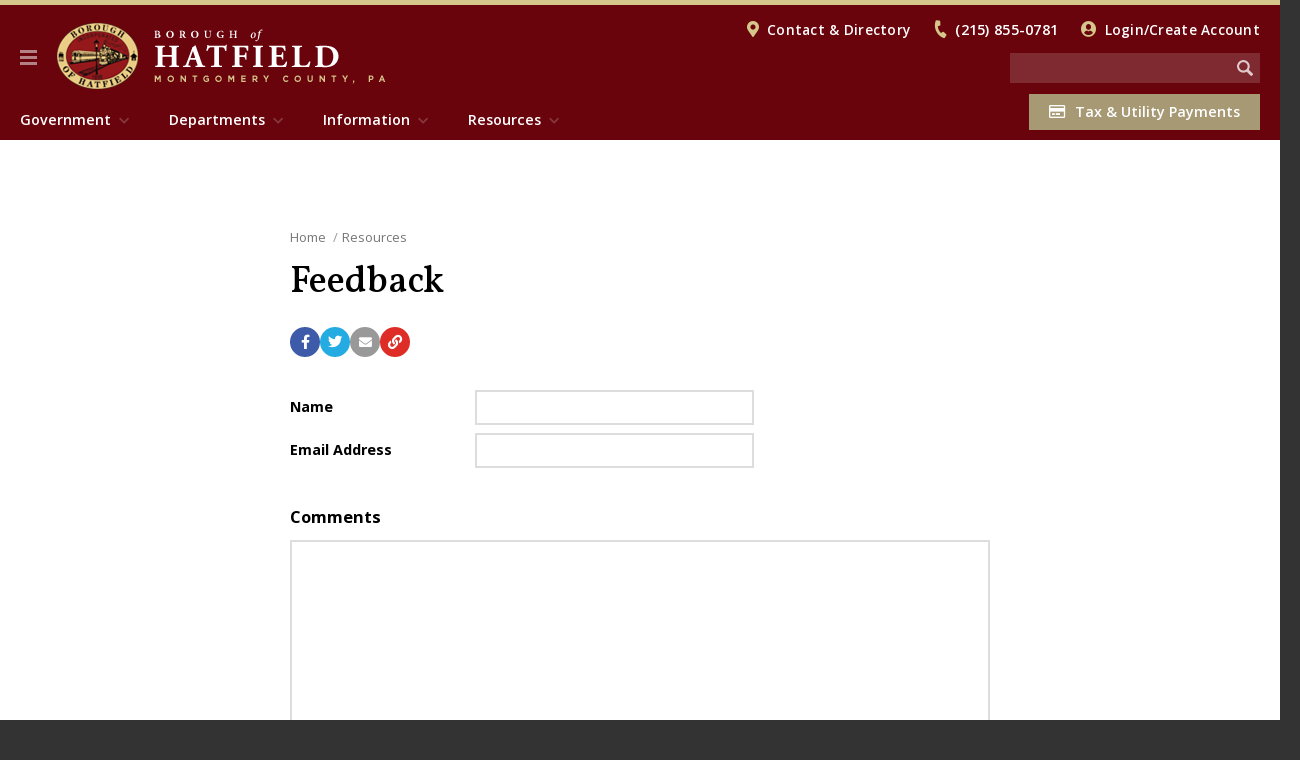

--- FILE ---
content_type: text/html; charset=utf-8
request_url: https://hatfieldborough.com/resources/feedback/
body_size: 8984
content:


<!DOCTYPE html>

<html lang="en">

	<head>

		<!-- Global site tag (gtag.js) - Google Analytics -->
		<script async src="https://www.googletagmanager.com/gtag/js?id=G-FWDG5JY4S4"></script>
		<script>
		  window.dataLayer = window.dataLayer || [];
		  function gtag(){dataLayer.push(arguments);}
		  gtag('js', new Date());

		  gtag('config', 'G-FWDG5JY4S4');
		</script>

		<meta charset="utf-8" />
		<meta http-equiv="X-UA-Compatible" content="IE=edge,chrome=1" />
		<meta name="viewport" content="width=device-width, initial-scale=1.0" />


    


		<title>Feedback | Hatfield Borough</title>
		<link rel="canonical" href="https://hatfieldborough.com/resources/feedback/" />


		<meta property="og:site_name" content="Hatfield Borough" />
		<meta name="application-name" content="Hatfield Borough" />

		<meta property="og:title" content="Feedback" />
		<meta property="og:type" content="Website" />
		<meta property="og:url" content="https://hatfieldborough.com/resources/feedback/" />
		<meta property="og:locale" content="en_US" />


		<meta name="twitter:title" content="Feedback" />
		<meta name="twitter:domain" content="https://hatfieldborough.com" />


		<link rel="shortcut icon" type="image/png" href="/images/favicons/favicon80.png">
		<link rel="apple-touch-icon" href="/images/favicons/favicon200.png" />
		<meta name="msapplication-square70x70logo" content="/images/favicons/favicon80.png" />
		<meta name="msapplication-square150x150logo" content="/images/favicons/favicon200.png" />

		<!-- CSS -->
		<!-- Font Awesome -->
		<link rel="stylesheet" type="text/css"  href="/inc/font-awesome/css/all.css" />
		<!-- Fancy Apps -->
		<link rel="stylesheet" type="text/css"  href="/inc/FancyBox/jquery.fancybox.min.css" />
		<!-- SnackBar -->
		<link rel="stylesheet" type="text/css" href="/inc/SnackBar/snackbar.css" />
		<!-- pickadate.js -->
		<link rel="stylesheet" type="text/css" href="/inc/pickadate.js/themes/default.css" />
		<link rel="stylesheet" type="text/css" href="/inc/pickadate.js/themes/default.date.css" />
		<link rel="stylesheet" type="text/css" href="/inc/pickadate.js/themes/default.time.css" />
		<!-- Fonts -->
		<link href="https://fonts.googleapis.com/css?family=Open+Sans:400italic,400,300,600,700" rel="stylesheet" />
        <link href="https://fonts.googleapis.com/css?family=Roboto:400,500,700" rel="stylesheet" />
		<link rel="preconnect" href="https://fonts.googleapis.com" />
		<link rel="preconnect" href="https://fonts.gstatic.com" crossorigin />
		<link href="https://fonts.googleapis.com/css2?family=Caveat:wght@600&display=swap" rel="stylesheet" />
		<!-- Fonts, Client -->
		<link href="https://fonts.googleapis.com/css2?family=Vollkorn:wght@400;500;600;700&display=swap" rel="stylesheet">		
		<!-- Design -->
		<link rel="stylesheet" type="text/css" href="/Css/v-639007852221496619/Main.css" />
		<link rel="stylesheet" type="text/css" href="/inc/Balloon.css" />



	</head>



	<body class="preload">



		<a href="#article" id="skip-nav" class="acc-tab">Skip to content</a>



		<div id="print-header" class="print-only">Hatfield Borough</div>

		




		


<div id="sticky-header" class="cf" tabindex="-1">
	<button class="nav-button" tabindex="0" role="button" aria-label="Navigation Button" aria-expanded="false" aria-controls="mobile-nav"><span></span></button>
	<a href="/" title="Back to the Home Page" id="sh-logo"></a>
		<form method="get" action="/search/"><input type="text" class="search-term" name="search" aria-label="Search the website" /><input type="image" src="/images/icons/search-white-75.png" class="search-button" aria-label="Begin Search" /></form>
</div>

<header id="header" class="cf">
	<div id="h-top">
		<div class="page">
			<button class="nav-button" tabindex="0" role="button" aria-label="Navigation Button" aria-expanded="false" aria-controls="mobile-nav"><span></span></button>
			<a href="/" title="Back to the Home Page" id="h-logo"></a>
				<a href="/search/" id="search-link" aria-label="Go to the search page"></a>
			<div id="t-links">			
						<i class="fas fa-map-marker-alt"></i><a href="/information/contact-directory/">Contact &amp; Directory</a>
							<i class="fas fa-phone"></i><a href="tel:2158550781" rel="nofollow">(215) 855-0781</a>
						
				


	<span id="login-status">
			<i class="fas fa-user-circle"></i><a href="/my-account/">Login/Create Account</a>
	</span>

			</div>
			<div id="t-featured">
						
			</div>
					<a id="t-button" href="/information/online-payments/" class="button"><i class="far fa-credit-card"></i>Tax &amp; Utility Payments</a>
					<form method="get" action="/search/"><input type="text" class="search-term" name="search" aria-label="Search the website" /><input type="image" src="/images/icons/search-white-75.png" class="search-button" aria-label="Begin Search" /></form>

		</div>					
		<nav aria-label="Main Navigation" role="navigation">
			<div class="page">
					<ul>
			<li class="chevron-down">
				<a href="/government/" role="menuitem">Government</a>
					<div class="menu-pu">
							<a href="/government/borough-council-elected-officials/">Borough Council &amp; Elected Officials</a>
							<a href="/government/boards-commissions/">Boards &amp; Commissions</a>
							<a href="/government/meetings/">Meetings</a>
							<a href="/government/ordinances/">Ordinances</a>
							<a href="/government/tax-collection/">Tax Collection</a>
							<a href="/government/volunteer/">Volunteer</a>
					</div>
			</li>
			<li class="chevron-down">
				<a href="/departments/" role="menuitem">Departments</a>
					<div class="menu-pu">
							<a href="/departments/administration-staff/">Administration &amp; Staff</a>
							<a href="/departments/building-zoning/">Building &amp; Zoning</a>
							<a href="/departments/finance/">Finance</a>
							<a href="/departments/parks-recreation/">Parks &amp; Recreation</a>
							<a href="/departments/police/">Police</a>
							<a href="/departments/public-works/">Public Works</a>
					</div>
			</li>
			<li class="chevron-down">
				<a href="/information/" role="menuitem">Information</a>
					<div class="menu-pu">
							<a href="/information/act-44-disclosures/">Act 44 Disclosures</a>
							<a href="/information/contact-directory/">Contact &amp; Directory</a>
							<a href="/information/demographics/">Demographics</a>
							<a href="/information/employment-opportunities-boardcommittee-vacancies/">Employment Opportunities &amp; Board/Committee Vacancies</a>
							<a href="/information/fire-ambulance/">Fire &amp; Ambulance</a>
							<a href="/information/history/">History</a>
							<a href="/information/hometown-heroes-banners/">Hometown Heroes Banners</a>
							<a href="/information/newsletters/">Newsletters</a>
							<a href="/information/online-payments/">Online Payments</a>
							<a href="/information/open-records-right-to-know/">Open Records (Right to Know)</a>
							<a href="/information/photo-galleries/">Photo Galleries</a>
							<a href="/information/sewer-electric/">Sewer &amp; Electric</a>
							<a href="/information/spotted-lanternfly/">Spotted Lanternfly</a>
							<a href="/information/stormwater-management/">Stormwater Management</a>
							<a href="/information/trash-recycling/">Trash &amp; Recycling</a>
							<a href="/information/voting-polling-places/">Voting &amp; Polling Places</a>
							<a href="/information/america250-hatfield/">America250- Hatfield!</a>
							<a href="/information/309-connector-route-information/">309 Connector Route Information</a>
							<a href="/information/utility-replacement-project/">Utility Replacement Project</a>
					</div>
			</li>
			<li class="chevron-down on">
				<a href="/resources/" role="menuitem">Resources</a>
					<div class="menu-pu">
							<a href="/resources/calendar/">Calendar</a>
							<a href="/resources/forms-permits/">Forms &amp; Permits</a>
							<a href="/resources/feedback/" class="on">Feedback</a>
							<a href="/resources/news/">News</a>
							<a href="/resources/site-map/">Site Map</a>
							<a href="/resources/request-for-services/">Request for Services</a>
					</div>
			</li>
								<li><a href="/resources/news/" class="quick-link">News</a></li>
								<li><a href="/resources/calendar/" class="quick-link">Calendar</a></li>
								<li><a href="/government/meetings/" class="quick-link">Meetings</a></li>
								<li><a href="/resources/forms-permits/" class="quick-link">Documents</a></li>

					</ul>
			</div>
		</nav>
	</div>
</header>






	<div id="how" class="muni-modal">
		<div class="mm-header">How Do I...?<i class="fas fa-times icon modal-close"></i></div>
		<div class="mm-content">
			<div class="mm-menu">
				<ul class="mm-tabs">
				</ul>
			</div>
		</div>
		<div class="mm-footer"><a href="/information/how-do-i/" class="c-more-link">View all How do I...? questions and answers</a></div>
	</div>
 

        


<div id="sticky-menu" tabindex="-1" aria-label="Website Menu" class="is-modal">

<button id="sm-current-menu-item" class="acc-tab">Go to current menu item</button>		<div class="row nav">
			<nav role="navigation" aria-label="Website Navigation" id="mobile-nav">
				<ul class="sticky-nav" aria-label="Website Menu" role="menubar">
				<li class="section-more">
					<a href="/government/" role="menuitem" class="section-main">Government</a>
						<button class="sm-more" role="button" aria-label="View more Government menu items" aria-expanded="false"><i class="fas fa-chevron-right"></i></button>
							<ul class="" aria-label="Government" role="menu">
				<li>
					<a href="/government/borough-council-elected-officials/" role="menuitem" class="section">Borough Council &amp; Elected Officials</a>
					
				</li>
				<li>
					<a href="/government/boards-commissions/" role="menuitem" class="section">Boards &amp; Commissions</a>
					
				</li>
				<li class="section-more">
					<a href="/government/meetings/" role="menuitem" class="section">Meetings</a>
						<button class="sm-more" role="button" aria-label="View more Meetings menu items" aria-expanded="false"><i class="fas fa-chevron-right"></i></button>
							<ul class="" aria-label="Meetings" role="menu">
				<li>
					<a href="/government/meetings/archive-2009-2015/" role="menuitem" class="section">Archive (2009-2015)</a>
					
				</li>
		</ul>

				</li>
				<li>
					<a href="/government/ordinances/" role="menuitem" class="section">Ordinances</a>
					
				</li>
				<li>
					<a href="/government/tax-collection/" role="menuitem" class="section">Tax Collection</a>
					
				</li>
				<li>
					<a href="/government/volunteer/" role="menuitem" class="section">Volunteer</a>
					
				</li>
		</ul>

				</li>
				<li class="section-more">
					<a href="/departments/" role="menuitem" class="section-main">Departments</a>
						<button class="sm-more" role="button" aria-label="View more Departments menu items" aria-expanded="false"><i class="fas fa-chevron-right"></i></button>
							<ul class="" aria-label="Departments" role="menu">
				<li>
					<a href="/departments/administration-staff/" role="menuitem" class="section">Administration &amp; Staff</a>
					
				</li>
				<li>
					<a href="/departments/building-zoning/" role="menuitem" class="section">Building &amp; Zoning</a>
					
				</li>
				<li>
					<a href="/departments/finance/" role="menuitem" class="section">Finance</a>
					
				</li>
				<li class="section-more">
					<a href="/departments/parks-recreation/" role="menuitem" class="section">Parks &amp; Recreation</a>
						<button class="sm-more" role="button" aria-label="View more Parks &amp; Recreation menu items" aria-expanded="false"><i class="fas fa-chevron-right"></i></button>
							<ul class="" aria-label="Parks &amp; Recreation" role="menu">
				<li>
					<a href="/departments/parks-recreation/liberty-bell-trail/" role="menuitem" class="section">Liberty Bell Trail</a>
					
				</li>
		</ul>

				</li>
				<li>
					<a href="/departments/police/" role="menuitem" class="section">Police</a>
					
				</li>
				<li>
					<a href="/departments/public-works/" role="menuitem" class="section">Public Works</a>
					
				</li>
		</ul>

				</li>
				<li class="section-more">
					<a href="/information/" role="menuitem" class="section-main">Information</a>
						<button class="sm-more" role="button" aria-label="View more Information menu items" aria-expanded="false"><i class="fas fa-chevron-right"></i></button>
							<ul class="" aria-label="Information" role="menu">
				<li>
					<a href="/information/act-44-disclosures/" role="menuitem" class="section">Act 44 Disclosures</a>
					
				</li>
				<li>
					<a href="/information/contact-directory/" role="menuitem" class="section">Contact &amp; Directory</a>
					
				</li>
				<li>
					<a href="/information/demographics/" role="menuitem" class="section">Demographics</a>
					
				</li>
				<li>
					<a href="/information/employment-opportunities-boardcommittee-vacancies/" role="menuitem" class="section">Employment Opportunities &amp; Board/Committee Vacancies</a>
					
				</li>
				<li>
					<a href="/information/fire-ambulance/" role="menuitem" class="section">Fire &amp; Ambulance</a>
					
				</li>
				<li class="section-more">
					<a href="/information/history/" role="menuitem" class="section">History</a>
						<button class="sm-more" role="button" aria-label="View more History menu items" aria-expanded="false"><i class="fas fa-chevron-right"></i></button>
							<ul class="" aria-label="History" role="menu">
				<li>
					<a href="/information/history/the-birth-of-hatfield-borough/" role="menuitem" class="section">The Birth of Hatfield Borough</a>
					
				</li>
				<li>
					<a href="/information/history/hatfield-museum-and-history-society/" role="menuitem" class="section">Hatfield Museum and History Society</a>
					
				</li>
		</ul>

				</li>
				<li>
					<a href="/information/hometown-heroes-banners/" role="menuitem" class="section">Hometown Heroes Banners</a>
					
				</li>
				<li>
					<a href="/information/newsletters/" role="menuitem" class="section">Newsletters</a>
					
				</li>
				<li>
					<a href="/information/online-payments/" role="menuitem" class="section">Online Payments</a>
					
				</li>
				<li>
					<a href="/information/open-records-right-to-know/" role="menuitem" class="section">Open Records (Right to Know)</a>
					
				</li>
				<li>
					<a href="/information/photo-galleries/" role="menuitem" class="section">Photo Galleries</a>
					
				</li>
				<li>
					<a href="/information/sewer-electric/" role="menuitem" class="section">Sewer &amp; Electric</a>
					
				</li>
				<li>
					<a href="/information/spotted-lanternfly/" role="menuitem" class="section">Spotted Lanternfly</a>
					
				</li>
				<li>
					<a href="/information/stormwater-management/" role="menuitem" class="section">Stormwater Management</a>
					
				</li>
				<li>
					<a href="/information/trash-recycling/" role="menuitem" class="section">Trash &amp; Recycling</a>
					
				</li>
				<li>
					<a href="/information/voting-polling-places/" role="menuitem" class="section">Voting &amp; Polling Places</a>
					
				</li>
				<li>
					<a href="/information/america250-hatfield/" role="menuitem" class="section">America250- Hatfield!</a>
					
				</li>
				<li>
					<a href="/information/309-connector-route-information/" role="menuitem" class="section">309 Connector Route Information</a>
					
				</li>
				<li>
					<a href="/information/utility-replacement-project/" role="menuitem" class="section">Utility Replacement Project</a>
					
				</li>
		</ul>

				</li>
				<li class="section-more">
					<a href="/resources/" role="menuitem" class="section-main">Resources</a>
						<button class="sm-more" role="button" aria-label="View more Resources menu items" aria-expanded="false"><i class="fas fa-chevron-right"></i></button>
							<ul class="" aria-label="Resources" role="menu">
				<li>
					<a href="/resources/calendar/" role="menuitem" class="section">Calendar</a>
					
				</li>
				<li>
					<a href="/resources/forms-permits/" role="menuitem" class="section">Forms &amp; Permits</a>
					
				</li>
				<li>
					<a href="/resources/feedback/" role="menuitem" class="section sm-nav-current">Feedback</a>
					
				</li>
				<li>
					<a href="/resources/news/" role="menuitem" class="section">News</a>
					
				</li>
				<li>
					<a href="/resources/site-map/" role="menuitem" class="section">Site Map</a>
					
				</li>
				<li>
					<a href="/resources/request-for-services/" role="menuitem" class="section">Request for Services</a>
					
				</li>
		</ul>

				</li>
									</ul>
			</nav>
		</div>

	<div class="row">
				<h3>My Account</h3>
					<span><i class="fas fa-fw fa-user-circle"></i><a href="/my-account/">Login/Create Account</a></span>

	</div>

			<div class="row">
				<div><a href="/information/online-payments/" class="button"><i class="far fa-credit-card"></i>Tax &amp; Utility Payments</a></div>
			</div>


			<div class="row">
						<span><i class="fas fa-fw fa-map-marker-alt"></i><a href="/information/contact-directory/">Address & Directions</a></span>
						<span><i class="fas fa-fw fa-phone"></i><a href="tel:2158550781" rel="nofollow">(215) 855-0781</a></span>

			</div>


			<div class="row">
				<h3>More</h3>
				<ul>

						<li><a href="/resources/news/">News</a></li>
						<li><a href="/resources/calendar/">Calendar</a></li>
						<li><a href="/government/meetings/">Meetings</a></li>
						<li><a href="/resources/forms-permits/">Documents</a></li>

						<li><a href="/information/contact-directory/">Contact &amp; Directory</a></li>
						<li><a href="/resources/feedback/">Feedback</a></li>
						<li><a href="/resources/site-map/">Site Map</a></li>

				</ul>
			</div>
			<div class="row follow">
<a href="https://www.facebook.com/HatfieldBorough19440" title="Find us on Facebook" aria-label="Find us on Facebook" data-balloon="Facebook" data-balloon-pos="up" target="_blank"><i class="fab fa-facebook-f"></i></a><a href="https://www.twitter.com/HatfieldBorough" title="Find us on Twitter" aria-label="Find us on Twitter" data-balloon="Twitter" data-balloon-pos="up" target="_blank"><i class="fab fa-twitter"></i></a><a href="https://www.youtube.com/channel/UCbhHXU5rz5CAuWgd6NiQfHA" title="Watch our YouTube channel" aria-label="Watch our YouTube channel" data-balloon="YouTube" data-balloon-pos="up" target="_blank"><i class="fab fa-youtube"></i></a>				<a href="/my-account/" class="signup" title="Email alerts (and more)" aria-label="Email alerts (and more)" data-balloon="Email alerts (and more)" data-balloon-pos="up"><i class="fas fa-bullhorn"></i></a>			</div>


	<button id="sm-close-menu" class="acc-tab">Close menu</button>
</div>









		<section id="article" class="cf">
			<div id="a-wrapper">

				<article class="page">

					<header class="wide">
					    
		<div id="placeholder">
					<span><a href="/">Home</a></span>
					<span><a href="/resources/">Resources<i class="fas fa-chevron-down"></i></a><span class="menu-pu"><a href="/resources/calendar/">Calendar</a><a href="/resources/forms-permits/">Forms &amp; Permits</a><a href="/resources/feedback/">Feedback</a><a href="/resources/news/">News</a><a href="/resources/site-map/">Site Map</a><a href="/resources/request-for-services/">Request for Services</a></span></span>
		</div>


						<h1>Feedback </h1>
						
						
                        

<div id="page-share" class="social">
	<a class="facebook" aria-label="Share with Facebook" data-balloon="Share with Facebook" data-balloon-pos="up" onclick="window.open(this.href,'my_window','left=20,top=20,width=500,height=400,toolbar=1,resizable=0'); return false;" href="https://www.facebook.com/sharer/sharer.php?u=https://hatfieldborough.com/resources/feedback/"><i class="fab fa-facebook-f"></i></a>
	<a class="twitter" aria-label="Share with Twitter" data-balloon="Tweet this page" data-balloon-pos="up" onclick="window.open(this.href,'my_window','left=20,top=20,width=500,height=400,toolbar=1,resizable=0'); return false;" href="https://twitter.com/share?url=https://hatfieldborough.com/resources/feedback/"><i class="fab fa-twitter"></i></a>
	<a class="email" aria-label="Email a link to this page" data-balloon="Email a link to this page" data-balloon-pos="up" href="javascript:void(0);" onclick="return email_link();"><i class="fas fa-envelope"></i></a>
	<a class="copy-link" aria-label="Copy link to page" data-copy-link="https://hatfieldborough.com/resources/feedback/" data-balloon="Copy link to page" data-balloon-pos="up" href="javascript:void(0)"><i class="fas fa-link"></i></a>
</div>
					</header>

					





					<div id="a-content" class="cf">

						<div id="c-article" class="article">

							
                       
                           <form method="post" action="/umbraco/surface/forms/submit">
							   <input type="hidden" name="muni-formname" value="Feedback Form" />
							   <input type="hidden" name="muni-formid" value="feedback" />
							   <input type="hidden" name="muni-redirecturl" value="/resources/form-thanks/" />
							   <input type="hidden" name="muni-ignorelist" value="g-recaptcha-response" />

								<table cellpadding="0" cellspacing="0" class="input-table">
									<tr>
										<td><label for="form_name">Name</label></td>
										<td><input id="form_name" type="text" name="Name" value="" size="35" required maxlength="100" /></td>
									</tr>
									<tr>
										<td><label for="form_email">Email Address</label></td>
										<td><input id="form_email" type="email" name="Email" value="" size="35" required maxlength="100" /></td>
									</tr>
								</table>

								<h3>Comments</h3>

								<p><textarea name="Comments" rows="10"></textarea></p>

								<p><strong>Would you like a response?</strong></p>

								<p>
									<label class="mobile-block"><input type="radio" id="ResponseYes" name="Response" value="Yes, please respond" /> Yes, please respond</label>
									<label class="mobile-block"><input type="radio" id="ResponseNo" name="Response" value="No response necessary" checked="true" /> No response necessary</label>
								</p>
							   
								<div id="recaptcha-block">
									<input type="text" id="recaptcha-text" style="display:none" />

									<div id="recaptcha-element" data-sitekey="6LckVyoUAAAAANNi1B9WKgVzoyUH48HF1Ewj4GUz"></div>
								</div>

								<p><button class="button disabled" disabled type="submit" id="form-submit" aria-label="" data-balloon="" data-balloon-pos="up">Send Feedback</button></p>

							</form>
                        
                        </div>

						<div id="c-side">

						    		<nav>
			<h2 class="mobile">Resources</h2>        
			<ul>
				<li><a href="/resources/calendar/">Calendar</a>
				</li>
				<li><a href="/resources/forms-permits/">Forms &amp; Permits</a>
				</li>
				<li><a href="/resources/feedback/" class="on">Feedback</a>
				</li>
				<li><a href="/resources/news/">News</a>
				</li>
				<li><a href="/resources/site-map/">Site Map</a>
				</li>
				<li><a href="/resources/request-for-services/">Request for Services</a>
				</li>
			</ul>    
		</nav>






							<div id="s-sidebar">

                                
            <h2>Hatfield Borough</h2>
        <p>
                <strong>Municipal Complex</strong>

                <br />

401 South Main Street<br />
P.O. Box 190<br />
Hatfield,
                     PA                     19440        </p>
<p>Emergency Utility Number: 267-421-4753</p>            <p>
<span class="line">Phone: <a href="tel:2158550781" rel="nofollow">(215) 855-0781</a></span>                <span class="line">Fax: <a href="tel:2158552075" rel="nofollow">(215) 855-2075</a></span>                <span class="line"><a href="mailto:admin@hatfieldborough.com">admin@hatfieldborough.com</a></span>            </p>
            <p>
                <strong>Hours</strong>
                    <br />Monday, Tuesday, Thursday: 8:30 am - 4:00 pm                    <br />Wednesday: 8:30 am - 6:00 pm                    <br />Friday: 8:30 am - 3:00 pm            </p>
        <p class="c-more-link"><a href="/information/contact-directory/">View Contacts &amp; Directory</a></p>



							</div>
						</div>
					</div>

				</article>

			</div>
		</section>

		


<footer>

	

			<div id="f-map" class="row f-section">
					<div class="col" style="width:13.33%"><div id="block-seal"></div></div>
        				<div class="col" style="width:13.33%">
							<h2><a href="/government/">Government</a></h2>

								<ul>
										<li><a href="/government/borough-council-elected-officials/">Borough Council &amp; Elected Officials</a></li>
										<li><a href="/government/boards-commissions/">Boards &amp; Commissions</a></li>
										<li><a href="/government/meetings/">Meetings</a></li>
										<li><a href="/government/ordinances/">Ordinances</a></li>
										<li><a href="/government/tax-collection/">Tax Collection</a></li>
										<li><a href="/government/volunteer/">Volunteer</a></li>
								</ul>
						</div>
        				<div class="col" style="width:13.33%">
							<h2><a href="/departments/">Departments</a></h2>

								<ul>
										<li><a href="/departments/administration-staff/">Administration &amp; Staff</a></li>
										<li><a href="/departments/building-zoning/">Building &amp; Zoning</a></li>
										<li><a href="/departments/finance/">Finance</a></li>
										<li><a href="/departments/parks-recreation/">Parks &amp; Recreation</a></li>
										<li><a href="/departments/police/">Police</a></li>
										<li><a href="/departments/public-works/">Public Works</a></li>
								</ul>
						</div>
        				<div class="col" style="width:13.33%">
							<h2><a href="/information/">Information</a></h2>

								<ul>
										<li><a href="/information/act-44-disclosures/">Act 44 Disclosures</a></li>
										<li><a href="/information/contact-directory/">Contact &amp; Directory</a></li>
										<li><a href="/information/demographics/">Demographics</a></li>
										<li><a href="/information/employment-opportunities-boardcommittee-vacancies/">Employment Opportunities &amp; Board/Committee Vacancies</a></li>
										<li><a href="/information/fire-ambulance/">Fire &amp; Ambulance</a></li>
										<li><a href="/information/history/">History</a></li>
										<li><a href="/information/hometown-heroes-banners/">Hometown Heroes Banners</a></li>
										<li><a href="/information/newsletters/">Newsletters</a></li>
										<li><a href="/information/online-payments/">Online Payments</a></li>
										<li><a href="/information/open-records-right-to-know/">Open Records (Right to Know)</a></li>
										<li><a href="/information/photo-galleries/">Photo Galleries</a></li>
										<li><a href="/information/sewer-electric/">Sewer &amp; Electric</a></li>
										<li><a href="/information/spotted-lanternfly/">Spotted Lanternfly</a></li>
										<li><a href="/information/stormwater-management/">Stormwater Management</a></li>
										<li><a href="/information/trash-recycling/">Trash &amp; Recycling</a></li>
										<li><a href="/information/voting-polling-places/">Voting &amp; Polling Places</a></li>
										<li><a href="/information/america250-hatfield/">America250- Hatfield!</a></li>
										<li><a href="/information/309-connector-route-information/">309 Connector Route Information</a></li>
										<li><a href="/information/utility-replacement-project/">Utility Replacement Project</a></li>
								</ul>
						</div>
        				<div class="col" style="width:13.33%">
							<h2><a href="/resources/">Resources</a></h2>

								<ul>
										<li><a href="/resources/calendar/">Calendar</a></li>
										<li><a href="/resources/forms-permits/">Forms &amp; Permits</a></li>
										<li><a href="/resources/feedback/" class="on">Feedback</a></li>
										<li><a href="/resources/news/">News</a></li>
										<li><a href="/resources/site-map/">Site Map</a></li>
										<li><a href="/resources/request-for-services/">Request for Services</a></li>
								</ul>
						</div>
							<div class="col" style="width:13.33%">
									<h2>Stay Connected</h2>
	<p id="b-social">
<a href="https://www.facebook.com/HatfieldBorough19440" title="Find us on Facebook" aria-label="Find us on Facebook" data-balloon="Find us on Facebook" data-balloon-pos="up" target="_blank"><i class="fab fa-facebook-f"></i></a><a href="https://www.twitter.com/HatfieldBorough" title="Find us on Twitter" aria-label="Find us on Twitter" data-balloon="Find us on Twitter" data-balloon-pos="up" target="_blank"><i class="fab fa-twitter"></i></a><a href="https://www.youtube.com/channel/UCbhHXU5rz5CAuWgd6NiQfHA" title="Watch our YouTube channel" aria-label="Watch our YouTube channel" data-balloon="Watch our YouTube channel" data-balloon-pos="up" target="_blank"><i class="fab fa-youtube"></i></a>		<a href="/my-account/" class="signup" title="Sign up for email alerts (and more)" aria-label="Sign up for email alerts (and more)" data-balloon="Sign up for email alerts (and more)" data-balloon-pos="up"><i class="fas fa-bullhorn"></i></a>	</p>

							</div>

			</div>
			<div id="f-social" class="row f-section">
					<h2>Stay Connected</h2>
	<p id="b-social">
<a href="https://www.facebook.com/HatfieldBorough19440" title="Find us on Facebook" aria-label="Find us on Facebook" data-balloon="Find us on Facebook" data-balloon-pos="up" target="_blank"><i class="fab fa-facebook-f"></i></a><a href="https://www.twitter.com/HatfieldBorough" title="Find us on Twitter" aria-label="Find us on Twitter" data-balloon="Find us on Twitter" data-balloon-pos="up" target="_blank"><i class="fab fa-twitter"></i></a><a href="https://www.youtube.com/channel/UCbhHXU5rz5CAuWgd6NiQfHA" title="Watch our YouTube channel" aria-label="Watch our YouTube channel" data-balloon="Watch our YouTube channel" data-balloon-pos="up" target="_blank"><i class="fab fa-youtube"></i></a>		<a href="/my-account/" class="signup" title="Sign up for email alerts (and more)" aria-label="Sign up for email alerts (and more)" data-balloon="Sign up for email alerts (and more)" data-balloon-pos="up"><i class="fas fa-bullhorn"></i></a>	</p>

			</div>


	<div id="f-bottom" class="page row f-section">
				<span id="b-text">&#169; 2023 Hatfield Borough. All rights reserved.</span>
				<span>
						<a href="/information/contact-directory/">Contact &amp; Directory</a>
						<a href="/resources/feedback/">Feedback</a>
						<a href="/resources/site-map/">Site Map</a>
				</span>

	</div>

</footer>



 

		

		<div id="fake-modal"></div>

		<!-- jQuery -->
		<script src="https://code.jquery.com/jquery-3.2.1.js"
			integrity="sha256-DZAnKJ/6XZ9si04Hgrsxu/8s717jcIzLy3oi35EouyE="
			crossorigin="anonymous"></script>
		<!-- Fancy Apps -->
		<script src="/inc/FancyBox/jquery.fancybox.js"></script>
		<!-- SnackBar -->
		<script src="/inc/SnackBar/snackbar.min.js"></script>
		<!-- pickadate.js -->
		<script src="/inc/pickadate.js/picker.js"></script>
		<script src="/inc/pickadate.js/picker.date.js"></script>
		<script src="/inc/pickadate.js/picker.time.js"></script>
		<!-- Scrolltop Control -->
		<script src="/inc/scrolltopcontrol.js"></script>
		<!-- Moment -->
		<script src="/inc/moment/moment.js"></script>
		<!-- Simple Table Sorting -->
		<script src="/inc/Stupid-Table.js"></script>
		<!-- ValidForm -->
		<script src="/inc/valid-form/valid-form.js"></script>
		<!-- Cookie JS -->
		<script src="/inc/js.cookie.js"></script>


	<script src="https://www.google.com/recaptcha/api.js?onload=onloadCallback&render=explicit" async defer></script>
	<script src="/Inc/reCAPTCHA.js"></script>


		<!-- Design -->
		<script src="/scripts/v-638803236539601349/Main.js"></script>



		<script>
			$(function() {
				// Check for Bookmark
				is_bookmark("1954");

				// Bookmarking
				$("#bookmark-it").click(function() {
					set_bookmark("1954","Feedback", "/my-account/my-bookmarks/");
				});
			});
		</script>

		<!-- Used for AJAX in AddAntiForgeryToken() -->
		<form id="__AjaxAntiForgeryForm" action="#" method="post" class="noindex"><input name="__RequestVerificationToken" type="hidden" value="-dQMTQaH6iDISZ9NilPVZoQ8MK6RWIhdXGXaD0JsoeFSaofOK8lUbEwaflt6cJXTUw91qXKCepWxGL4ESXsCsQUmTcYbushmV5Oy-0RuDaU1" /></form>
	</body>

</html>



--- FILE ---
content_type: text/css
request_url: https://hatfieldborough.com/inc/SnackBar/snackbar.css
body_size: 480
content:
.snackbar-container {
  transition: all 500ms ease;
  transition-property: top, right, bottom, left, opacity;
  font-family: Roboto, sans-serif;
  font-size: 14px;
  min-height: 14px;
  background-color: #070b0e;
  position: fixed;
  display: flex;
  justify-content: space-between;
  align-items: center;
  color: white;
  line-height: 30px;
  padding: 18px 24px;
  bottom: -100px;
  top: -100px;
  opacity: 0;
  z-index: 9999; }
  .snackbar-container .action {
    background: inherit;
    display: inline-block;
    border: none;
    font-size: inherit;
    text-transform: uppercase;
    color: rgba(255,255,255,.75);
    margin: 0 0 0 24px;
    padding: 0;
    min-width: min-content;
    cursor: pointer; }

@media (min-width: 640px) {
  .snackbar-container {
    min-width: 288px;
    max-width: 568px;
    display: inline-flex;
    border-radius: 2px;
    margin: 24px; } }

@media (max-width: 640px) {
  .snackbar-container {
    left: 0;
    right: 0;
    width: 100%; } }

.snackbar-pos.bottom-center {
  top: auto !important;
  bottom: 0;
  left: 50%;
  transform: translate(-50%, 0); }

.snackbar-pos.bottom-left {
  top: auto !important;
  bottom: 0;
  left: 0; }

.snackbar-pos.bottom-right {
  top: auto !important;
  bottom: 0;
  right: 0; }

.snackbar-pos.top-left {
  bottom: auto !important;
  top: 0;
  left: 0; }

.snackbar-pos.top-center {
  bottom: auto !important;
  top: 0;
  left: 50%;
  transform: translate(-50%, 0); }

.snackbar-pos.top-right {
  bottom: auto !important;
  top: 0;
  right: 0; }

@media (max-width: 640px) {
  .snackbar-pos.bottom-center, .snackbar-pos.top-center {
    left: 0;
    transform: none; } }


--- FILE ---
content_type: application/javascript
request_url: https://hatfieldborough.com/inc/Stupid-Table.js
body_size: 3192
content:
// Stupid jQuery table plugin.

(function($) {
	$.fn.stupidtable = function(sortFns) {
		return this.each(function() {
			var $table = $(this);
			sortFns = sortFns || {};
			sortFns = $.extend({}, $.fn.stupidtable.default_sort_fns, sortFns);
			$table.data('sortFns', sortFns);
			$table.stupidtable_build();

			$table.on("click.stupidtable", "thead th", function() {
				$(this).stupidsort();
			});

			// Sort th immediately if data-sort-onload="yes" is specified. Limit to
			// the first one found - only one default sort column makes sense anyway.
			var $th_onload_sort = $table.find("th[data-sort-onload=yes]").eq(0);
			$th_onload_sort.stupidsort();
		});
	};

	// ------------------------------------------------------------------
	// Default settings
	// ------------------------------------------------------------------
	$.fn.stupidtable.default_settings = {
		should_redraw: function(sort_info) {
			return true;
		},
		will_manually_build_table: false
	};
	$.fn.stupidtable.dir = { ASC: "asc", DESC: "desc" };
	$.fn.stupidtable.default_sort_fns = {
		"int": function(a, b) {
			return parseInt(a, 10) - parseInt(b, 10);
		},
		"float": function(a, b) {
			return parseFloat(a) - parseFloat(b);
		},
		"string": function(a, b) {
			return a.toString().localeCompare(b.toString());
		},
		"string-ins": function(a, b) {
			a = a.toString().toLocaleLowerCase();
			b = b.toString().toLocaleLowerCase();
			return a.localeCompare(b);
		}
	};

	// Allow specification of settings on a per-table basis. Call on a table
	// jquery object. Call *before* calling .stuidtable();
	$.fn.stupidtable_settings = function(settings) {
		return this.each(function() {
			var $table = $(this);
			var final_settings = $.extend({}, $.fn.stupidtable.default_settings, settings);
			$table.stupidtable.settings = final_settings;
		});
	};


	// Expects $("#mytable").stupidtable() to have already been called.
	// Call on a table header.
	$.fn.stupidsort = function(force_direction) {
		var $this_th = $(this);
		var datatype = $this_th.data("sort") || null;

		// No datatype? Nothing to do.
		if(datatype === null) {
			return;
		}

		var dir = $.fn.stupidtable.dir;
		var $table = $this_th.closest("table");

		var sort_info = {
			$th: $this_th,
			$table: $table,
			datatype: datatype
		};


		// Bring in default settings if none provided
		if(!$table.stupidtable.settings) {
			$table.stupidtable.settings = $.extend({}, $.fn.stupidtable.default_settings);
		}

		sort_info.compare_fn = $table.data('sortFns')[datatype];
		sort_info.th_index = calculateTHIndex(sort_info);
		sort_info.sort_dir = calculateSortDir(force_direction, sort_info);

		$this_th.data("sort-dir", sort_info.sort_dir);
		$table.trigger("beforetablesort", { column: sort_info.th_index, direction: sort_info.sort_dir, $th: $this_th });

		// More reliable method of forcing a redraw
		$table.css("display");

		// Run sorting asynchronously on a timout to force browser redraw after
		// `beforetablesort` callback. Also avoids locking up the browser too much.
		setTimeout(function() {
			if(!$table.stupidtable.settings.will_manually_build_table) {
				$table.stupidtable_build();
			}
			var table_structure = sortTable(sort_info);
			var trs = getTableRowsFromTableStructure(table_structure, sort_info);

			if(!$table.stupidtable.settings.should_redraw(sort_info)) {
				return;
			}
			$table.children("tbody").append(trs);

			updateElementData(sort_info);
			$table.trigger("aftertablesort", { column: sort_info.th_index, direction: sort_info.sort_dir, $th: $this_th });
			$table.css("display");

		}, 10);
		return $this_th;
	};

	// Call on a sortable td to update its value in the sort. This should be the
	// only mechanism used to update a cell's sort value. If your display value is
	// different from your sort value, use jQuery's .text() or .html() to update
	// the td contents, Assumes stupidtable has already been called for the table.
	$.fn.updateSortVal = function(new_sort_val) {
		var $this_td = $(this);
		if($this_td.is('[data-sort-value]')) {
			// For visual consistency with the .data cache
			$this_td.attr('data-sort-value', new_sort_val);
		}
		$this_td.data("sort-value", new_sort_val);
		return $this_td;
	};


	$.fn.stupidtable_build = function() {
		return this.each(function() {
			var $table = $(this);
			var table_structure = [];
			var trs = $table.children("tbody").children("tr");
			trs.each(function(index, tr) {

				// ====================================================================
				// Transfer to using internal table structure
				// ====================================================================
				var ele = {
					$tr: $(tr),
					columns: [],
					index: index
				};

				$(tr).children('td').each(function(idx, td) {
					var sort_val = $(td).data("sort-value");

					// Store and read from the .data cache for display text only sorts
					// instead of looking through the DOM every time
					if(typeof (sort_val) === "undefined") {
						var txt = $(td).text();
						$(td).data('sort-value', txt);
						sort_val = txt;
					}
					ele.columns.push(sort_val);
				});
				table_structure.push(ele);
			});
			$table.data('stupidsort_internaltable', table_structure);
		});
	};

	// ====================================================================
	// Private functions
	// ====================================================================
	var sortTable = function(sort_info) {
		var table_structure = sort_info.$table.data('stupidsort_internaltable');
		var th_index = sort_info.th_index;
		var $th = sort_info.$th;

		var multicolumn_target_str = $th.data('sort-multicolumn');
		var multicolumn_targets;
		if(multicolumn_target_str) {
			multicolumn_targets = multicolumn_target_str.split(',');
		}
		else {
			multicolumn_targets = [];
		}
		var multicolumn_th_targets = $.map(multicolumn_targets, function(identifier, i) {
			return get_th(sort_info.$table, identifier);
		});

		table_structure.sort(function(e1, e2) {
			var multicolumns = multicolumn_th_targets.slice(0); // shallow copy
			var diff = sort_info.compare_fn(e1.columns[th_index], e2.columns[th_index]);
			while(diff === 0 && multicolumns.length) {
				var multicolumn = multicolumns[0];
				var datatype = multicolumn.$e.data("sort");
				var multiCloumnSortMethod = sort_info.$table.data('sortFns')[datatype];
				diff = multiCloumnSortMethod(e1.columns[multicolumn.index], e2.columns[multicolumn.index]);
				multicolumns.shift();
			}
			// Sort by position in the table if values are the same. This enforces a
			// stable sort across all browsers. See https://bugs.chromium.org/p/v8/issues/detail?id=90
			if(diff === 0)
				return e1.index - e2.index;
			else
				return diff;

		});

		if(sort_info.sort_dir != $.fn.stupidtable.dir.ASC) {
			table_structure.reverse();
		}
		return table_structure;
	};

	var get_th = function($table, identifier) {
		// identifier can be a th id or a th index number;
		var $table_ths = $table.find('th');
		var index = parseInt(identifier, 10);
		var $th;
		if(!index && index !== 0) {
			$th = $table_ths.siblings('#' + identifier);
			index = $table_ths.index($th);
		}
		else {
			$th = $table_ths.eq(index);
		}
		return { index: index, $e: $th };
	};

	var getTableRowsFromTableStructure = function(table_structure, sort_info) {
		// Gather individual column for callbacks
		var column = $.map(table_structure, function(ele, i) {
			return [[ele.columns[sort_info.th_index], ele.$tr, i]];
		});

		/* Side effect */
		sort_info.column = column;

		// Replace the content of tbody with the sorted rows. Strangely
		// enough, .append accomplishes this for us.
		return $.map(table_structure, function(ele) { return ele.$tr; });

	};

	var updateElementData = function(sort_info) {
		var $table = sort_info.$table;
		var $this_th = sort_info.$th;
		var sort_dir = $this_th.data('sort-dir');
		var th_index = sort_info.th_index;


		// Reset siblings
		$table.find("th").data("sort-dir", null).removeClass("sorting-desc sorting-asc");
		$this_th.data("sort-dir", sort_dir).addClass("sorting-" + sort_dir);
	};

	var calculateSortDir = function(force_direction, sort_info) {
		var sort_dir;
		var $this_th = sort_info.$th;
		var dir = $.fn.stupidtable.dir;

		if(!!force_direction) {
			sort_dir = force_direction;
		}
		else {
			sort_dir = force_direction || $this_th.data("sort-default") || dir.ASC;
			if($this_th.data("sort-dir"))
				sort_dir = $this_th.data("sort-dir") === dir.ASC ? dir.DESC : dir.ASC;
		}
		return sort_dir;
	};

	var calculateTHIndex = function(sort_info) {
		var th_index = 0;
		var base_index = sort_info.$th.index();
		sort_info.$th.parents("tr").find("th").slice(0, base_index).each(function() {
			var cols = $(this).attr("colspan") || 1;
			th_index += parseInt(cols, 10);
		});
		return th_index;
	};

})(jQuery);

--- FILE ---
content_type: application/javascript
request_url: https://hatfieldborough.com/inc/valid-form/valid-form.js
body_size: 2371
content:
(function() { function r(e, n, t) { function o(i, f) { if(!n[i]) { if(!e[i]) { var c = "function" == typeof require && require; if(!f && c) return c(i, !0); if(u) return u(i, !0); var a = new Error("Cannot find module '" + i + "'"); throw a.code = "MODULE_NOT_FOUND", a } var p = n[i] = { exports: {} }; e[i][0].call(p.exports, function(r) { var n = e[i][1][r]; return o(n || r) }, p, p.exports, r, e, n, t) } return n[i].exports } for(var u = "function" == typeof require && require, i = 0;i < t.length;i++)o(t[i]); return o } return r })()({
	1: [function(require, module, exports) {
		'use strict';

		var _validForm = require('./src/valid-form');

		var _validForm2 = _interopRequireDefault(_validForm);

		function _interopRequireDefault(obj) { return obj && obj.__esModule ? obj : { default: obj }; }

		window.ValidForm = _validForm2.default;
		window.ValidForm.toggleInvalidClass = _validForm.toggleInvalidClass;
		window.ValidForm.handleCustomMessages = _validForm.handleCustomMessages;
		window.ValidForm.handleCustomMessageDisplay = _validForm.handleCustomMessageDisplay;

	}, { "./src/valid-form": 3 }], 2: [function(require, module, exports) {
		"use strict";

		Object.defineProperty(exports, "__esModule", {
			value: true
		});
		exports.clone = clone;
		exports.defaults = defaults;
		exports.insertAfter = insertAfter;
		exports.insertBefore = insertBefore;
		exports.forEach = forEach;
		exports.debounce = debounce;
		function clone(obj) {
			var copy = {};
			for(var attr in obj) {
				if(obj.hasOwnProperty(attr)) copy[attr] = obj[attr];
			}
			return copy;
		}

		function defaults(obj, defaultObject) {
			obj = clone(obj || {});
			for(var k in defaultObject) {
				if(obj[k] === undefined) obj[k] = defaultObject[k];
			}
			return obj;
		}

		function insertAfter(refNode, nodeToInsert) {
			var sibling = refNode.nextSibling;
			if(sibling) {
				var _parent = refNode.parentNode;
				_parent.insertBefore(nodeToInsert, sibling);
			} else {
				parent.appendChild(nodeToInsert);
			}
		}

		function insertBefore(refNode, nodeToInsert) {
			var parent = refNode.parentNode;
			parent.insertBefore(nodeToInsert, refNode);
		}

		function forEach(items, fn) {
			if(!items) return;
			if(items.forEach) {
				items.forEach(fn);
			} else {
				for(var i = 0;i < items.length;i++) {
					fn(items[i], i, items);
				}
			}
		}

		function debounce(ms, fn) {
			var timeout = void 0;
			var debouncedFn = function debouncedFn() {
				clearTimeout(timeout);
				timeout = setTimeout(fn, ms);
			};
			return debouncedFn;
		}

	}, {}], 3: [function(require, module, exports) {
		'use strict';

		Object.defineProperty(exports, "__esModule", {
			value: true
		});
		exports.toggleInvalidClass = toggleInvalidClass;
		exports.handleCustomMessages = handleCustomMessages;
		exports.handleCustomMessageDisplay = handleCustomMessageDisplay;
		exports.default = validForm;

		var _util = require('./util');

		// toggleInvalidClass

		function toggleInvalidClass(input, invalidClass) {
			input.addEventListener('invalid', function() {
				input.classList.add(invalidClass);
			});

			input.addEventListener('input', function() {
				if(input.validity.valid) {
					input.classList.remove(invalidClass);
				}
			});
		}

		// handleCustomMessages

		var errorProps = ['badInput', 'patternMismatch', 'rangeOverflow', 'rangeUnderflow', 'stepMismatch', 'tooLong', 'tooShort', 'typeMismatch', 'valueMissing', 'customError'];

		function getCustomMessage(input, customMessages) {
			customMessages = customMessages || {};
			var localErrorProps = [input.type + 'Mismatch'].concat(errorProps);
			var validity = input.validity;

			for(var i = 0;i < localErrorProps.length;i++) {
				var prop = localErrorProps[i];
				if(validity[prop]) {
					return input.getAttribute('data-' + prop) || customMessages[prop];
				}
			}
		}

		function handleCustomMessages(input, customMessages) {
			function checkValidity() {
				var message = input.validity.valid ? null : getCustomMessage(input, customMessages);
				input.setCustomValidity(message || '');
			}
			input.addEventListener('input', checkValidity);
			input.addEventListener('invalid', checkValidity);
		}

		// handleCustomMessageDisplay

		function handleCustomMessageDisplay(input, options) {
			var validationErrorClass = options.validationErrorClass,
				validationErrorParentClass = options.validationErrorParentClass,
				errorPlacement = options.errorPlacement;


			function checkValidity(options) {
				var insertError = options.insertError;

				var parentNode = input.parentNode;
				var errorNode = parentNode.querySelector('.' + validationErrorClass) || document.createElement('div');

				if(!input.validity.valid && input.validationMessage) {
					errorNode.className = validationErrorClass;
					errorNode.textContent = input.validationMessage;

					if(insertError) {
						errorPlacement === 'before' ? (0, _util.insertBefore)(input, errorNode) : (0, _util.insertAfter)(input, errorNode);
						parentNode.classList.add(validationErrorParentClass);
					}
				} else {
					parentNode.classList.remove(validationErrorParentClass);
					errorNode.remove();
				}
			}
			input.addEventListener('input', function() {
				// We can only update the error or hide it on input.
				// Otherwise it will show when typing.
				checkValidity({ insertError: false });
			});
			input.addEventListener('invalid', function(e) {
				e.preventDefault();
				// We can also create the error in invalid.
				checkValidity({ insertError: true });
			});
		}

		var defaultOptions = {
			invalidClass: 'invalid',
			validationErrorClass: 'validation-error',
			validationErrorParentClass: 'has-validation-error',
			customMessages: {},
			errorPlacement: 'before'

			// validForm

		}; function validForm(element, options) {
			if(!element || !element.nodeName) {
				throw new Error('First arg to validForm must be a form, input, select, or textarea');
			}

			var inputs = void 0;
			var type = element.nodeName.toLowerCase();

			options = (0, _util.defaults)(options, defaultOptions);
			if(type === 'form') {
				inputs = element.querySelectorAll('input, select, textarea');
				focusInvalidInput(element, inputs);
			} else if(type === 'input' || type === 'select' || type === 'textarea') {
				inputs = [element];
			} else {
				throw new Error('Only form, input, select, or textarea elements are supported');
			}

			validFormInputs(inputs, options);
		}

		function focusInvalidInput(form, inputs) {
			var focusFirst = (0, _util.debounce)(100, function() {
				var invalidNode = form.querySelector(':invalid');
				if(invalidNode) invalidNode.focus();
			});
			(0, _util.forEach)(inputs, function(input) {
				return input.addEventListener('invalid', focusFirst);
			});
		}

		function validFormInputs(inputs, options) {
			var invalidClass = options.invalidClass,
				customMessages = options.customMessages;

			(0, _util.forEach)(inputs, function(input) {
				toggleInvalidClass(input, invalidClass);
				handleCustomMessages(input, customMessages);
				handleCustomMessageDisplay(input, options);
			});
		}

	}, { "./util": 2 }]
}, {}, [1]);

--- FILE ---
content_type: application/javascript
request_url: https://hatfieldborough.com/inc/js.cookie.js
body_size: 1610
content:
/*!
 * JavaScript Cookie v2.2.1
 * https://github.com/js-cookie/js-cookie
 *
 * Copyright 2006, 2015 Klaus Hartl & Fagner Brack
 * Released under the MIT license
 */
; (function(factory)
{
	var registeredInModuleLoader;
	if(typeof define === 'function' && define.amd)
	{
		define(factory);
		registeredInModuleLoader = true;
	}
	if(typeof exports === 'object')
	{
		module.exports = factory();
		registeredInModuleLoader = true;
	}
	if(!registeredInModuleLoader)
	{
		var OldCookies = window.Cookies;
		var api = window.Cookies = factory();
		api.noConflict = function()
		{
			window.Cookies = OldCookies;
			return api;
		};
	}
}(function()
{
	function extend()
	{
		var i = 0;
		var result = {};
		for(;i < arguments.length;i++)
		{
			var attributes = arguments[i];
			for(var key in attributes)
			{
				result[key] = attributes[key];
			}
		}
		return result;
	}

	function decode(s)
	{
		return s.replace(/(%[0-9A-Z]{2})+/g, decodeURIComponent);
	}

	function init(converter)
	{
		function api() { }

		function set(key, value, attributes)
		{
			if(typeof document === 'undefined')
			{
				return;
			}

			attributes = extend({
				path: '/'
			}, api.defaults, attributes);

			if(typeof attributes.expires === 'number')
			{
				attributes.expires = new Date(new Date() * 1 + attributes.expires * 864e+5);
			}

			// We're using "expires" because "max-age" is not supported by IE
			attributes.expires = attributes.expires ? attributes.expires.toUTCString() : '';

			try
			{
				var result = JSON.stringify(value);
				if(/^[\{\[]/.test(result))
				{
					value = result;
				}
			} catch(e) { }

			value = converter.write ?
				converter.write(value, key) :
				encodeURIComponent(String(value))
					.replace(/%(23|24|26|2B|3A|3C|3E|3D|2F|3F|40|5B|5D|5E|60|7B|7D|7C)/g, decodeURIComponent);

			key = encodeURIComponent(String(key))
				.replace(/%(23|24|26|2B|5E|60|7C)/g, decodeURIComponent)
				.replace(/[\(\)]/g, escape);

			var stringifiedAttributes = '';
			for(var attributeName in attributes)
			{
				if(!attributes[attributeName])
				{
					continue;
				}
				stringifiedAttributes += '; ' + attributeName;
				if(attributes[attributeName] === true)
				{
					continue;
				}

				// Considers RFC 6265 section 5.2:
				// ...
				// 3.  If the remaining unparsed-attributes contains a %x3B (";")
				//     character:
				// Consume the characters of the unparsed-attributes up to,
				// not including, the first %x3B (";") character.
				// ...
				stringifiedAttributes += '=' + attributes[attributeName].split(';')[0];
			}

			return (document.cookie = key + '=' + value + stringifiedAttributes);
		}

		function get(key, json)
		{
			if(typeof document === 'undefined')
			{
				return;
			}

			var jar = {};
			// To prevent the for loop in the first place assign an empty array
			// in case there are no cookies at all.
			var cookies = document.cookie ? document.cookie.split('; ') : [];
			var i = 0;

			for(;i < cookies.length;i++)
			{
				var parts = cookies[i].split('=');
				var cookie = parts.slice(1).join('=');

				if(!json && cookie.charAt(0) === '"')
				{
					cookie = cookie.slice(1, -1);
				}

				try
				{
					var name = decode(parts[0]);
					cookie = (converter.read || converter)(cookie, name) ||
						decode(cookie);

					if(json)
					{
						try
						{
							cookie = JSON.parse(cookie);
						} catch(e) { }
					}

					jar[name] = cookie;

					if(key === name)
					{
						break;
					}
				} catch(e) { }
			}

			return key ? jar[key] : jar;
		}

		api.set = set;
		api.get = function(key)
		{
			return get(key, false /* read as raw */);
		};
		api.getJSON = function(key)
		{
			return get(key, true /* read as json */);
		};
		api.remove = function(key, attributes)
		{
			set(key, '', extend(attributes, {
				expires: -1
			}));
		};

		api.defaults = {};

		api.withConverter = init;

		return api;
	}

	return init(function() { });
}));